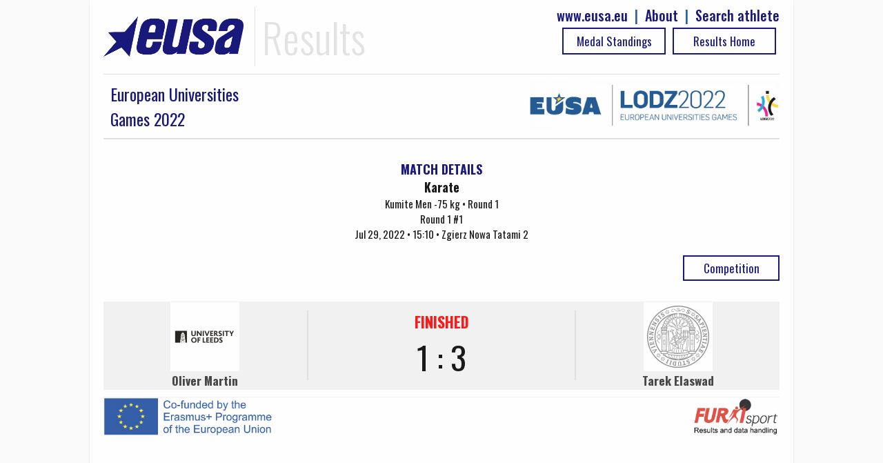

--- FILE ---
content_type: text/html; charset=UTF-8
request_url: https://results.eusa.eu/index.php?page=game&task=finalScore
body_size: -269
content:
    <div class="game-score-status" style="color:red">
FINISHED</div>
<div>
1 : 3</div>

<div style="align-center" >
        
</div>
        

--- FILE ---
content_type: text/html; charset=UTF-8
request_url: https://results.eusa.eu/index.php?page=game&task=getLineUp
body_size: -191
content:
    <div class="block-40p align-left">
        <table class="games-table">

        <tr>
            <th>Player</th>
	</tr>
        
    </table>
    </div>
<div class="block-40p align-right">
            <table class="games-table">
        <tr>
            <th>Player</th>
	</tr>
                
    </table>
    </div>

--- FILE ---
content_type: application/javascript
request_url: https://results.eusa.eu/pages/game/game.js
body_size: 645
content:
$(document).ready(initAll);

function initAll() {
    fixWindow()
    $sets = "";
 

    if($("#main-wrap").attr("data-status") == "IN_PROGRESS" || $("#main-wrap").attr("data-status") == "COMPLETE" || $("#main-wrap").attr("data-status") == "W_O" || $("#main-wrap").attr("data-status") == "READY"  || ($("#main-wrap").attr("data-status")== "SUSPENDED")){
        //$("#refreshing").fadeIn();
        reloadResult();
        reloadT0();
        //reloadT1();
        //reloadT2();
        //reloadT3();
        
        if($("#main-wrap").attr("data-status") == "IN_PROGRESS") {
            setInterval(reloadResult, 75000);
            var myVar = setInterval(reloadT0, 75000);
          //  setInterval(reloadT1, 70000);
          //  setInterval(reloadT2, 60000);
          //  setInterval(reloadT3, 80000);
        }
    };
    $("#t0_link").click(function() {
            clearInterval(myVar);
            reloadT0();
        if(!$(this).hasClass("table_link_active")) {
            if($("#main-wrap").attr("data-status") == "IN_PROGRESS") {
               myVar = setInterval(reloadT0, 75000);
            }
            $(".table_link_active").removeClass("table_link_active");
            $(this).addClass("table_link_active");
            $(".table_active").slideUp();
            $(".table_active").removeClass("table_active");
            $("#table_0").slideDown();
            $("#table_0").addClass("table_active");            
        }
        return false;
    });
	
    $("#t1_link").click(function() {
            clearInterval(myVar);
            reloadT1();
        if(!$(this).hasClass("table_link_active")) {
            if($("#main-wrap").attr("data-status") == "IN_PROGRESS") {
               myVar = setInterval(reloadT1, 75000);
            }
            $(".table_link_active").removeClass("table_link_active");
            $(this).addClass("table_link_active");
            $(".table_active").slideUp();
            $(".table_active").removeClass("table_active");
            $("#table_1").slideDown();
            $("#table_1").addClass("table_active");            
        }
        return false;
    });
    $("#t2_link").click(function() {
        clearInterval(myVar);
            reloadT2();
        if(!$(this).hasClass("table_link_active")) {
            if($("#main-wrap").attr("data-status") == "IN_PROGRESS") {
               myVar = setInterval(reloadT2, 75000);
            }
            $(".table_link_active").removeClass("table_link_active");
            $(this).addClass("table_link_active");
            $(".table_active").slideUp();
            $(".table_active").removeClass("table_active");
            $("#table_2").slideDown();
            $("#table_2").addClass("table_active");
        }
        return false;
    });
    $("#t3_link").click(function() {
        clearInterval(myVar);
            reloadT3();
        if(!$(this).hasClass("table_link_active")) {
            if($("#main-wrap").attr("data-status") == "IN_PROGRESS") {
               myVar = setInterval(reloadT3, 75000);
            }
            $(".table_link_active").removeClass("table_link_active");
            $(this).addClass("table_link_active");
            $(".table_active").slideUp();
            $(".table_active").removeClass("table_active");
            $("#table_3").slideDown();
            $("#table_3").addClass("table_active");
        }
        return false;
    });
}

function fixWindow() {
    $ww = $(window).width();
    $wh = $(window).height();
    
    $("#main-wrap").css("min-height", $wh);
}

function reloadResult() {
    $.post('index.php?page=game&task=finalScore', {
        id : $("#main-data").attr('game-id'),
        ln : $("#main-data").attr('data-ln'),
    }, function(out) {
        $("#final-result").html(out);
    }, 'html');
}

function reloadT0() {
    $.post('index.php?page=game&task=getLineUp', {
        t1: $("#main-data").attr('data-t1'),
        t2: $("#main-data").attr('data-t2'),
        ln : $("#main-data").attr('data-ln'),
        game_id : $("#main-data").attr('game-id'),
        t1_name : $("#main-data").attr('data-t1-name'),
        t2_name : $("#main-data").attr('data-t2-name'),
    }, function(out) {
        $("#table_0").html(out);
    }, 'html');
}

function reloadT1() {
    $.post('index.php?page=game&task=getTableTeams', {
        t1: $("#main-data").attr('data-t1'),
        t2: $("#main-data").attr('data-t2'),
        ln : $("#main-data").attr('data-ln'),
        game_id : $("#main-data").attr('game-id'),
        t1_name : $("#main-data").attr('data-t1-name'),
        t2_name : $("#main-data").attr('data-t2-name'),
    }, function(out) {
        $("#table_1").html(out);
    }, 'html');
}

function reloadT2() {
    $.post('index.php?page=game&task=getTablePlayers', {
        t1: $("#main-data").attr('data-t1'),
        t2: $("#main-data").attr('data-t2'),
        game_id : $("#main-data").attr('game-id'),
        ln : $("#main-data").attr('data-ln'),
        t1_name : $("#main-data").attr('data-t1-name'),
        t2_name : $("#main-data").attr('data-t2-name'),
    }, function(out) {
        $("#table_2").html(out);
    }, 'html');
}

function reloadT3() {
    $.post('index.php?page=game&task=getPlayByPlay', {
        t1: $("#main-data").attr('data-t1'),
        t2: $("#main-data").attr('data-t2'),
        game_id : $("#main-data").attr('game-id'),
        ln : $("#main-data").attr('data-ln'),
        t1_name : $("#main-data").attr('data-t1-name'),
        t2_name : $("#main-data").attr('data-t2-name'),
    }, function(out) {
        $("#table_3").html(out);
        $(".period-title, .period-result").each(function() {
            $("#per-set-res").append($(this).clone());
        });
    }, 'html');

  
}
  function selected(elem){
if ($('#'+$(elem).attr("name")+'_names').hasClass("closed")) {
     $(this).addClass("arrow-down");
     $('#'+$(elem).attr("name")+'_names').slideDown();
     $('#'+$(elem).attr("name")+'_names').removeClass("closed");
     $('#'+$(elem).attr("name")+'_arrow').removeClass("arrow-down");
     $('#'+$(elem).attr("name")+'_arrow').addClass("arrow-up");
     

} else { 

  $('#'+$(elem).attr("name")+'_names').slideUp();
  $('#'+$(elem).attr("name")+'_names').addClass("closed");
  $('#'+$(elem).attr("name")+'_arrow').removeClass("arrow-up");
  $('#'+$(elem).attr("name")+'_arrow').addClass("arrow-down");
}

	
 }
